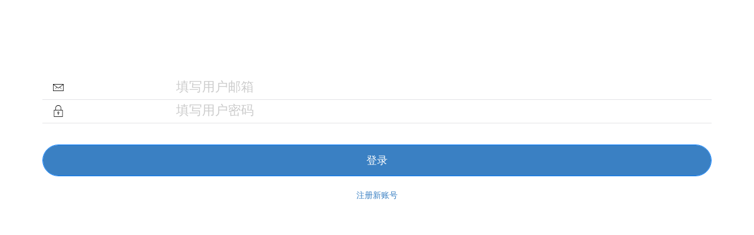

--- FILE ---
content_type: text/html; charset=UTF-8
request_url: https://exam.ukkfit.com/user/login/
body_size: 1256
content:
<!DOCTYPE html>
<html>
    <head>
        <base href="https://exam-static.ukkfit.com/">
        <meta charset="utf-8">
        <meta name="viewport" content="width=device-width,initial-scale=1,minimum-scale=1,maximum-scale=1,user-scalable=no" />
        <title>UKKFIT考试系统</title>
        <link href="ukkfit/css/mui.min.css" rel="stylesheet" />
        <link href="ukkfit/css/main.css" rel="stylesheet" />

        <script src="ukkfit/js/jquery-3.3.1.min.js"></script>
        <script src="ukkfit/js/func.js?20210225"></script>
        <script src="ukkfit/js/flexible.js"></script>
        <script src="ukkfit/js/mui.min.js"></script>
  
    <link href="ukkfit/css/index.css" rel="stylesheet" />
  </head>
  <body>
    <div class="mui-content">
      <form id='login-form' class="mui-input-group">
        <div class="mui-input-row">
          <label><span class="mui-icon mui-icon-email"></span></label>
          <input id='email' type="text" class="mui-input-clear mui-input" placeholder="填写用户邮箱">
        </div>
        <div class="mui-input-row">
          <label><span class="mui-icon mui-icon-locked"></span></label>
          <input id='password' type="password" class="mui-input-clear mui-input" placeholder="填写用户密码">
        </div>
<!--         
        <div class="mui-input-row">
          <label><span class="mui-icon mui-icon-flag"></span></label>
          <input id='authcode' type="text" class="mui-input-clear mui-input" placeholder="输入验证码">
        </div>
          <img id="captCode" src="https://exam.ukkfit.com/user/getVerifyCode" alt="" onclick="this.src='https://exam.ukkfit.com/user/getVerifyCode'">
 -->        
        <div class="mui-content-padded">
          <button id='login' type="button" class="mui-btn mui-btn-primary mui-btn-block">登录</button>
        </div>
      </form>
      
      <a href="https://exam.ukkfit.com/user/showcreate/"><p class='registered'>注册新账号</p></a>
    </div>
    
    <script type="text/javascript" charset="utf-8">
      mui.init();

      // 登录调用成功回调函数
      function doSuccess(data){
        if(data.code!=0){
          mui.alert(data.msg);

          // $("#captCode").attr('src', 'https://exam.ukkfit.com/user/getVerifyCode');

          return false;
        }

        gotoPage('https://exam.ukkfit.com/exam/showcreate');
        return true;
      }

      // 登录调用失败回调函数
      function doError(xhr,type,errorThrown){
        mui.alert(type+':'+xhr.responseText);

        // $("#captCode").attr('src', 'https://exam.ukkfit.com/user/getVerifyCode');

        return false;
      }

      // 登录按钮点击事件处理
      function doLogin(){
        var check = checkInputEmpty('input');
        if(check) {
          var action = 'https://exam.ukkfit.com/user/dologin';
          var data = {
                        email : $('#email').val(),
                        password : $('#password').val(),
                        // authcode : $('#authcode').val()
                      };
          callAjaxUrl(action, data, doSuccess, doError);
        }        
      }

      $('#login').click(doLogin);
    </script>

	</body>

</html>

--- FILE ---
content_type: text/css
request_url: https://exam-static.ukkfit.com/ukkfit/css/main.css
body_size: 180
content:

.mui-btn {
    border-radius: .506667rem;
    height: 1.013333rem;
    line-height: 0.013333rem;
}
.mui-content-padded{
    margin: .933333rem 1.333333rem 0 1.333333rem;
}

--- FILE ---
content_type: text/css
request_url: https://exam-static.ukkfit.com/ukkfit/css/index.css
body_size: 539
content:
body {
  background: #ffffff;
  padding: 2.4rem 1.333333rem 0 1.333333rem;
}
body .mui-content {
  background: #ffffff;
}
body .mui-content input::-webkit-input-placeholder {
  font-family: 'PingFang-SC-Medium';
  font-size: .4rem;
  font-weight: normal;
  font-stretch: normal;
  letter-spacing: 0px;
  color: #cccccc;
}
body .mui-content #login {
  background-color: #3a80c3 !important;
  color: #ffffff;
}
body .mui-content #reset {
  color: #333333;
  border: solid 1px #dddddd;
}
body .mui-content .mui-btn {
  border-radius: .506667rem;
  height: 1.013333rem;
  line-height: 0.013333rem;
}
body .mui-content .mui-input-group:before {
  height: 0;
}
body .mui-content .mui-input-group .mui-input-row:after {
  left: 0px;
}
body .mui-content .mui-content-padded {
  margin: .666667rem 0 .4rem 0;
}
body .mui-content .mui-input-row label {
  font-family: 'Helvetica Neue', Helvetica, sans-serif;
  line-height: 0.9;
  float: left;
  width: 20%;
  padding: 7px 15px;
}
body .mui-content .mui-input-row label ~ input {
  float: right;
  width: 80%;
  margin-bottom: 0;
  padding-left: 0;
  border: 0;
}
body .mui-content .mui-btn-block {
  margin-bottom: .4rem;
}
body .mui-content .registered {
  text-align: center;
  color: #3a80c3;
}
.mui-input-group:after {
  height: 0;
}


--- FILE ---
content_type: application/javascript
request_url: https://exam-static.ukkfit.com/ukkfit/js/func.js?20210225
body_size: 8939
content:
////////////////////////////////////////////////////////////////////////////////////////////
///UKKFIT的JS功能性函数
// 页面添加水印背景
function watermark(content) {
    // debugger;
    //默认设置
    var defaultSettings={
        watermark_txt:content,
        watermark_x:20,//水印起始位置x轴坐标
        watermark_y:20,//水印起始位置Y轴坐标
        watermark_rows:20,//水印行数
        watermark_cols:20,//水印列数
        watermark_x_space:100,//水印x轴间隔
        watermark_y_space:50,//水印y轴间隔
        watermark_color:'#aaa',//水印字体颜色
        watermark_alpha:0.4,//水印透明度
        watermark_fontsize:'15px',//水印字体大小
        watermark_font:'微软雅黑',//水印字体
        watermark_width:225,//水印宽度
        watermark_height:80,//水印长度
        watermark_angle:15//水印倾斜度数
    };
    //采用配置项替换默认值，作用类似jquery.extend
    if(arguments.length===1&&typeof arguments[0] ==="object" )
    {
        var src=arguments[0]||{};
        for(key in src)
        {
            if(src[key]&&defaultSettings[key]&&src[key]===defaultSettings[key])
                continue;
            else if(src[key])
                defaultSettings[key]=src[key];
        }
    }

    var oTemp = document.createDocumentFragment();

    //获取页面最大宽度
    var page_width = Math.max(document.body.scrollWidth,document.body.clientWidth);
    var cutWidth = page_width*0.0150;
    var page_width=page_width-cutWidth;
    //获取页面最大高度
    var page_height = Math.max(document.body.scrollHeight,document.body.clientHeight)+450;
    // var page_height = document.body.scrollHeight+document.body.scrollTop;
    //如果将水印列数设置为0，或水印列数设置过大，超过页面最大宽度，则重新计算水印列数和水印x轴间隔
    if (defaultSettings.watermark_cols == 0 || (parseInt(defaultSettings.watermark_x + defaultSettings.watermark_width *defaultSettings.watermark_cols + defaultSettings.watermark_x_space * (defaultSettings.watermark_cols - 1)) > page_width)) {
        defaultSettings.watermark_cols = parseInt((page_width-defaultSettings.watermark_x+defaultSettings.watermark_x_space) / (defaultSettings.watermark_width + defaultSettings.watermark_x_space));
        defaultSettings.watermark_x_space = parseInt((page_width - defaultSettings.watermark_x - defaultSettings.watermark_width * defaultSettings.watermark_cols) / (defaultSettings.watermark_cols - 1));
    }
    //如果将水印行数设置为0，或水印行数设置过大，超过页面最大长度，则重新计算水印行数和水印y轴间隔
    if (defaultSettings.watermark_rows == 0 || (parseInt(defaultSettings.watermark_y + defaultSettings.watermark_height * defaultSettings.watermark_rows + defaultSettings.watermark_y_space * (defaultSettings.watermark_rows - 1)) > page_height)) {
        defaultSettings.watermark_rows = parseInt((defaultSettings.watermark_y_space + page_height - defaultSettings.watermark_y) / (defaultSettings.watermark_height + defaultSettings.watermark_y_space));
        defaultSettings.watermark_y_space = parseInt(((page_height - defaultSettings.watermark_y) - defaultSettings.watermark_height * defaultSettings.watermark_rows) / (defaultSettings.watermark_rows - 1));
    }
    var x;
    var y;
    for (var i = 0; i < defaultSettings.watermark_rows; i++) {
        y = defaultSettings.watermark_y + (defaultSettings.watermark_y_space + defaultSettings.watermark_height) * i;
        for (var j = 0; j < defaultSettings.watermark_cols; j++) {
            x = defaultSettings.watermark_x + (defaultSettings.watermark_width + defaultSettings.watermark_x_space) * j;

            var mask_div = document.createElement('div');
            mask_div.id = 'mask_div' + i + j;
            mask_div.className = 'mask_div';
            mask_div.appendChild(document.createTextNode(defaultSettings.watermark_txt));
            //设置水印div倾斜显示
            mask_div.style.webkitTransform = "rotate(-" + defaultSettings.watermark_angle + "deg)";
            mask_div.style.MozTransform = "rotate(-" + defaultSettings.watermark_angle + "deg)";
            mask_div.style.msTransform = "rotate(-" + defaultSettings.watermark_angle + "deg)";
            mask_div.style.OTransform = "rotate(-" + defaultSettings.watermark_angle + "deg)";
            mask_div.style.transform = "rotate(-" + defaultSettings.watermark_angle + "deg)";
            mask_div.style.visibility = "";
            mask_div.style.position = "absolute";
            mask_div.style.left = x + 'px';
            mask_div.style.top = y + 'px';
            mask_div.style.overflow = "hidden";
            mask_div.style.zIndex = "9999";
            mask_div.style.pointerEvents='none';//pointer-events:none  让水印不遮挡页面的点击事件
            //mask_div.style.border="solid #eee 1px";
            mask_div.style.opacity = defaultSettings.watermark_alpha;
            mask_div.style.fontSize = defaultSettings.watermark_fontsize;
            mask_div.style.fontFamily = defaultSettings.watermark_font;
            mask_div.style.color = defaultSettings.watermark_color;
            mask_div.style.textAlign = "center";
            mask_div.style.width = defaultSettings.watermark_width + 'px';
            mask_div.style.height = defaultSettings.watermark_height + 'px';
            mask_div.style.display = "block";
            oTemp.appendChild(mask_div);
        };
    };
    document.body.appendChild(oTemp);
}

//获取滚动条当前的位置 
function getScrollTop() {
    var scrollTop = 0;
    if (document.documentElement && document.documentElement.scrollTop) {
        scrollTop = document.documentElement.scrollTop;
    } else if (document.body) {
        scrollTop = document.body.scrollTop;
    }

    return scrollTop;
}

//获取当前可视范围的高度 
function getClientHeight() {
    var clientHeight = 0;
    if (document.body.clientHeight && document.documentElement.clientHeight) {
        clientHeight = Math.min(document.body.clientHeight, document.documentElement.clientHeight);
    } else {
        clientHeight = Math.max(document.body.clientHeight, document.documentElement.clientHeight);
    }

    return clientHeight;
}

//获取文档完整的高度 
function getScrollHeight() {
    return Math.max(document.body.scrollHeight, document.documentElement.scrollHeight);
}

//检查单选题是否选中
function checkRadioCheck(strType){
    var check = $('input:radio[name="'+strType+'"]:checked').val();
    if(check==null){
        return false;
    }

    return check;
}

// 建议输入表单是否为空（遍历）
function checkInputEmpty(strType){
    var check = true;
    $(strType).each(function() {
        if(!$(this).val() || $(this).val().trim() == "") {
            mui.alert($(this).attr('placeholder'));
            check = false;
            return false;
        }
    }); //校验通过，继续执行业务逻辑 

    return check;
}

// MUI方式调用Ajax服务器提交
function callAjaxUrl(action, jsonData, onSuccessFunc, onErrorFunc){
    var mask = mui.createMask();
    mask.show();

    mui.ajax(action, {
                data : jsonData,
                dataType : 'json',//服务器返回json格式数据
                type : 'post',//HTTP请求类型
                timeout : 5000,//超时时间设置为5秒；
                headers : {'Content-Type':'application/x-www-form-urlencoded'},                  
                success : function(data){
                    mask.close();

                    return onSuccessFunc(data);
                },
                error : function(xhr,type,errorThrown){
                    mask.close();

                    return onErrorFunc(xhr,type,errorThrown);
                }
            });

    return true;
}

//页面跳转
function gotoPage(url){
    document.location.href = url;
}

//倒计时时分秒格式化
function formatSeconds(value) {
    var theTime = parseInt(value);// 秒
    var theTime1 = 0;// 分
    var theTime2 = 0;// 小时
    if(theTime >= 60) {
        theTime1 = parseInt(theTime/60);
        theTime = parseInt(theTime%60);
        if(theTime1 >= 60) {
            theTime2 = parseInt(theTime1/60);
            theTime1 = parseInt(theTime1%60);
        }
    }
    
    theTime = formatPreString(parseInt(theTime), 2, '0');
    theTime1 = formatPreString(parseInt(theTime1), 2, '0');
    theTime2 = formatPreString(parseInt(theTime2), 2, '0');
    
    var result = theTime2+':'+theTime1+':'+theTime;
    
    return result;
}

//添加前导符号
function formatPreString(num, length, pre){
    var numstr = num.toString();
    var l=numstr.length;
    if (numstr.length>=length) {
        return numstr;
    }

    for(var  i = 0 ;i<length - l;i++){
        numstr = pre + numstr;  
    }

    return numstr; 
}
